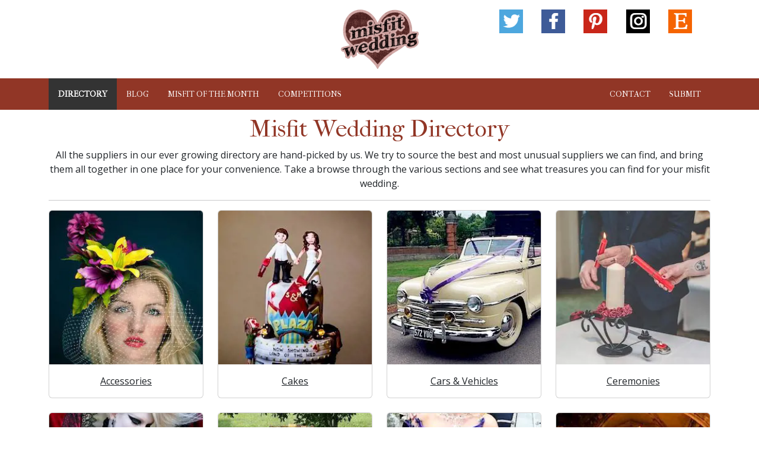

--- FILE ---
content_type: text/html; charset=utf-8
request_url: https://www.misfitwedding.com/directory/
body_size: 3336
content:
<!DOCTYPE html><link href="https://fonts.googleapis.com/css?family=IM+Fell+French+Canon|Open+Sans" rel="stylesheet"><link rel="stylesheet" href="/cs/mw.min.css"><link rel="apple-touch-icon" sizes="57x57" href="https://misfitwedding.net/ico/apple-touch-icon-57x57.png"><link rel="apple-touch-icon" sizes="114x114" href="https://misfitwedding.net/ico/apple-touch-icon-114x114.png"><link rel="apple-touch-icon" sizes="72x72" href="https://misfitwedding.net/ico/apple-touch-icon-72x72.png"><link rel="apple-touch-icon" sizes="144x144" href="https://misfitwedding.net/ico/apple-touch-icon-144x144.png"><link rel="apple-touch-icon" sizes="60x60" href="https://misfitwedding.net/ico/apple-touch-icon-60x60.png"><link rel="apple-touch-icon" sizes="120x120" href="https://misfitwedding.net/ico/apple-touch-icon-120x120.png"><link rel="apple-touch-icon" sizes="76x76" href="https://misfitwedding.net/ico/apple-touch-icon-76x76.png"><link rel="apple-touch-icon" sizes="152x152" href="https://misfitwedding.net/ico/apple-touch-icon-152x152.png"><link rel="icon" type="image/png" href="https://misfitwedding.net/ico/favicon-196x196.png" sizes="196x196"><link rel="icon" type="image/png" href="https://misfitwedding.net/ico/favicon-160x160.png" sizes="160x160"><link rel="icon" type="image/png" href="https://misfitwedding.net/ico/favicon-96x96.png" sizes="96x96"><link rel="icon" type="image/png" href="https://misfitwedding.net/ico/favicon-16x16.png" sizes="16x16"><link rel="icon" type="image/png" href="https://misfitwedding.net/ico/favicon-32x32.png" sizes="32x32"><meta name="msapplication-TileColor" content="#da532c"><meta name="msapplication-TileImage" content="https://misfitwedding.net/ico/mstile-144x144.png"><meta name="msvalidate.01" content="E333733FAF8583E626103B76010E4C69"><meta name="webgains-site-verification" content="zx4anopx"><meta name="viewport" content="width=device-width"><title>Misfit Wedding Directory | Misfit Wedding</title><meta name="description" content="Misfit Wedding Directory"><div class="content"><div class="container d-none d-md-block"><div class="row pt-3 pb-3"><div class="col-md-4 offset-md-4 text-center"><a href="/"><img src="https://misfitwedding.net/logo/MisfitWeddingLogo_133_100-min.png" width="133" height="100" alt="Misfit Wedding Logo Small" class="img-fluid"></a></div><div class="col-md-4"><div id="top-social" class="d-sm-none d-md-block"><div class="d-flex"><div class="flex-fill"><a target="_blank" href="https://twitter.com/misfitwedding" rel="nofollow" _target="blank"><img src="https://misfitwedding.net/logo/trans.png" class="social twitter" alt="Misfit Wedding on Twitter" title="Twitter" width="40" height="40"></a></div><div class="flex-fill"><a target="_blank" href="https://www.facebook.com/misfitwedding" rel="nofollow" _target="blank"><img src="https://misfitwedding.net/logo/trans.png" class="social facebook" alt="Misfit Wedding on Facebook" title="Facebook" width="40" height="40"></a></div><div class="flex-fill"><a target="_blank" href="https://www.pinterest.co.uk/misfitwedding/" rel="nofollow" _target="blank"><img src="https://misfitwedding.net/logo/trans.png" class="social pinterest" alt="Misfit Wedding on pinterest " title="pinterest" width="40" height="40"></a></div><div class="flex-fill"><a target="_blank" href="https://www.instagram.com/misfitwedding/" rel="nofollow" _target="blank"><img src="https://misfitwedding.net/logo/trans.png" class="social instagram" alt="Misfit Wedding on instagram" title="instagram" width="40" height="40"></a></div><div class="flex-fill"><a target="_blank" href="https://www.etsy.com/people/MisfitWedding" data-aff="http://www.awin1.com/cread.php?awinmid=6091&awinaffid=213061&clickref=_cref_&p=https%3a%2f%2fwww.etsy.com%2fpeople%2fMisfitWedding" rel="sponsored" _target="blank"><img src="https://misfitwedding.net/logo/trans.png" class="social etsy" alt="Misfit Wedding on Etsy" title="Etsy" width="40" height="40"></a></div></div></div></div></div></div><nav id="navbar-cont" class="navbar navbar-expand-md"><div class="container"><input type="checkbox" id="navbar-toggle-cbox"><a class="navbar-brand d-md-none" href="/"><img src="https://misfitwedding.net/logo/MisfitWeddingLogo_133_100-min.png" width="66" height="50" alt="Misfit Wedding Logo" class="img-fluid"></a> <label for="navbar-toggle-cbox" class="bg-white navbar-toggler collapsed" data-toggle="collapse" data-target="#navbar" aria-expanded="false" aria-controls="navbar"><span class="navbar-toggler-icon"></span></label><div id="navbar" class="collapse navbar-collapse"><ul class="navbar-nav me-auto mb-0"><li class="nav-item"><a class="nav-link active" href="/directory">Directory</a><li class="nav-item"><a class="nav-link" href="/blog">Blog</a><li class="nav-item"><a class="nav-link" href="/misfit-of-the-month">Misfit of the Month</a><li class="nav-item"><a class="nav-link" href="/competitions">Competitions</a></li></ul><ul class="navbar-nav ms-auto mb-0"><li class="nav-item"><a class="nav-link" href="/contact">Contact</a><li class="nav-item"><a class="nav-link" href="/submit">Submit</a></li></ul></div></div></nav><div class="container"><div class="row pt-2"><div class="col-12"><h1 id="home-tag" class="text-wrap text-center">Misfit Wedding Directory</h1></div></div><div class="row"><div class="col-12"><p class="text-center">All the suppliers in our ever growing directory are hand-picked by us. We try to source the best and most unusual suppliers we can find, and bring them all together in one place for your convenience. Take a browse through the various sections and see what treasures you can find for your misfit wedding.<hr></div></div><div class="row"><div class="col-lg-3 col-10 offset-1 col-sm-6 offset-sm-0 pb-4"><a href="/directory/accessories"><div class="card"><picture><source class="card-img-top h-100 w-100" type="image/webp" alt="Accessories" title="Accessories" srcset="https://misfitwedding.net/accessories/2ce0da03-4335-4f35-9134-11568a16589c_accessories.jpg.webp" height="250" width="250"><img class="card-img-top h-100 w-100" alt="Accessories" title="Accessories" src="https://misfitwedding.net/accessories/2ce0da03-4335-4f35-9134-11568a16589c_accessories.jpg" height="250" width="250"></picture><div class="card-body text-center"><div>Accessories</div></div></div></a></div><div class="col-lg-3 col-10 offset-1 col-sm-6 offset-sm-0 pb-4"><a href="/directory/cakes"><div class="card"><picture><source class="card-img-top h-100 w-100" type="image/webp" alt="Cakes" title="Cakes" srcset="https://misfitwedding.net/cakes/5afd7305-b22e-467f-9f41-5ce60558d8a6_cakes.jpg.webp" height="250" width="250"><img class="card-img-top h-100 w-100" alt="Cakes" title="Cakes" src="https://misfitwedding.net/cakes/5afd7305-b22e-467f-9f41-5ce60558d8a6_cakes.jpg" height="250" width="250"></picture><div class="card-body text-center"><div>Cakes</div></div></div></a></div><div class="col-lg-3 col-10 offset-1 col-sm-6 offset-sm-0 pb-4"><a href="/directory/cars-and-vehicles"><div class="card"><picture><source class="card-img-top h-100 w-100" type="image/webp" alt="Cars &amp; Vehicles" title="Cars &amp; Vehicles" srcset="https://misfitwedding.net/cars-and-vehicles/f59ab9bc-49ed-4bae-81f0-ea4020757976_cars-and-vehicles.jpg.webp" height="250" width="250"><img class="card-img-top h-100 w-100" alt="Cars &amp; Vehicles" title="Cars &amp; Vehicles" src="https://misfitwedding.net/cars-and-vehicles/f59ab9bc-49ed-4bae-81f0-ea4020757976_cars-and-vehicles.jpg" height="250" width="250"></picture><div class="card-body text-center"><div>Cars &amp; Vehicles</div></div></div></a></div><div class="col-lg-3 col-10 offset-1 col-sm-6 offset-sm-0 pb-4"><a href="/directory/ceremonies"><div class="card"><picture><source class="card-img-top h-100 w-100" type="image/webp" alt="Ceremonies" title="Ceremonies" srcset="https://misfitwedding.net/ceremonies/e8f370d6-1e6e-4a19-9c82-5b0753dbe70c_ceremonies.jpg.webp" height="250" width="250"><img class="card-img-top h-100 w-100" alt="Ceremonies" title="Ceremonies" src="https://misfitwedding.net/ceremonies/e8f370d6-1e6e-4a19-9c82-5b0753dbe70c_ceremonies.jpg" height="250" width="250"></picture><div class="card-body text-center"><div>Ceremonies</div></div></div></a></div><div class="col-lg-3 col-10 offset-1 col-sm-6 offset-sm-0 pb-4"><a href="/directory/clothing-and-shoes"><div class="card"><picture><source class="card-img-top h-100 w-100" type="image/webp" alt="Clothing &amp; Shoes" title="Clothing &amp; Shoes" srcset="https://misfitwedding.net/clothing-and-shoes/4116f8bb-61e0-4eb2-a811-14c28cc02d2e_clothing-and-shoes.jpg.webp" height="250" width="250"><img class="card-img-top h-100 w-100" alt="Clothing &amp; Shoes" title="Clothing &amp; Shoes" src="https://misfitwedding.net/clothing-and-shoes/4116f8bb-61e0-4eb2-a811-14c28cc02d2e_clothing-and-shoes.jpg" height="250" width="250"></picture><div class="card-body text-center"><div>Clothing &amp; Shoes</div></div></div></a></div><div class="col-lg-3 col-10 offset-1 col-sm-6 offset-sm-0 pb-4"><a href="/directory/decorations"><div class="card"><picture><source class="card-img-top h-100 w-100" type="image/webp" alt="Decorations" title="Decorations" srcset="https://misfitwedding.net/decorations/cdd6d9bc-047a-4f69-bfff-86305cf244c8_decorations.jpg.webp" height="250" width="250"><img class="card-img-top h-100 w-100" alt="Decorations" title="Decorations" src="https://misfitwedding.net/decorations/cdd6d9bc-047a-4f69-bfff-86305cf244c8_decorations.jpg" height="250" width="250"></picture><div class="card-body text-center"><div>Decorations</div></div></div></a></div><div class="col-lg-3 col-10 offset-1 col-sm-6 offset-sm-0 pb-4"><a href="/directory/dresses"><div class="card"><picture><source class="card-img-top h-100 w-100" type="image/webp" alt="Dresses" title="Dresses" srcset="https://misfitwedding.net/dresses/4e3b5c9f-bdf5-4433-bbdb-d3230bef2487_dresses.jpg.webp" height="250" width="250"><img class="card-img-top h-100 w-100" alt="Dresses" title="Dresses" src="https://misfitwedding.net/dresses/4e3b5c9f-bdf5-4433-bbdb-d3230bef2487_dresses.jpg" height="250" width="250"></picture><div class="card-body text-center"><div>Dresses</div></div></div></a></div><div class="col-lg-3 col-10 offset-1 col-sm-6 offset-sm-0 pb-4"><a href="/directory/entertainment"><div class="card"><picture><source class="card-img-top h-100 w-100" type="image/webp" alt="Entertainment" title="Entertainment" srcset="https://misfitwedding.net/entertainment/e01244f3-be88-4fc8-81f1-b5b7fb2b69c9_entertainment.jpg.webp" height="250" width="250"><img class="card-img-top h-100 w-100" alt="Entertainment" title="Entertainment" src="https://misfitwedding.net/entertainment/e01244f3-be88-4fc8-81f1-b5b7fb2b69c9_entertainment.jpg" height="250" width="250"></picture><div class="card-body text-center"><div>Entertainment</div></div></div></a></div><div class="col-lg-3 col-10 offset-1 col-sm-6 offset-sm-0 pb-4"><a href="/directory/favours"><div class="card"><picture><source class="card-img-top h-100 w-100" type="image/webp" alt="Favours" title="Favours" srcset="https://misfitwedding.net/favours/9d0e26a3-c435-430a-ab4d-cc0fcfc8ecee_favours.jpg.webp" height="250" width="250"><img class="card-img-top h-100 w-100" alt="Favours" title="Favours" src="https://misfitwedding.net/favours/9d0e26a3-c435-430a-ab4d-cc0fcfc8ecee_favours.jpg" height="250" width="250"></picture><div class="card-body text-center"><div>Favours</div></div></div></a></div><div class="col-lg-3 col-10 offset-1 col-sm-6 offset-sm-0 pb-4"><a href="/directory/flowers"><div class="card"><picture><source class="card-img-top h-100 w-100" type="image/webp" alt="Flowers" title="Flowers" srcset="https://misfitwedding.net/flowers/774c6735-90ca-440c-bf7c-71eacfacd859_flowers.jpg.webp" height="250" width="250"><img class="card-img-top h-100 w-100" alt="Flowers" title="Flowers" src="https://misfitwedding.net/flowers/774c6735-90ca-440c-bf7c-71eacfacd859_flowers.jpg" height="250" width="250"></picture><div class="card-body text-center"><div>Flowers</div></div></div></a></div><div class="col-lg-3 col-10 offset-1 col-sm-6 offset-sm-0 pb-4"><a href="/directory/food-and-drink"><div class="card"><picture><source class="card-img-top h-100 w-100" type="image/webp" alt="Food &amp; Drink" title="Food &amp; Drink" srcset="https://misfitwedding.net/food-and-drink/7d11ba83-c1b6-4d85-972a-3e070e20628c_food-and-drink.jpg.webp" height="250" width="250"><img class="card-img-top h-100 w-100" alt="Food &amp; Drink" title="Food &amp; Drink" src="https://misfitwedding.net/food-and-drink/7d11ba83-c1b6-4d85-972a-3e070e20628c_food-and-drink.jpg" height="250" width="250"></picture><div class="card-body text-center"><div>Food &amp; Drink</div></div></div></a></div><div class="col-lg-3 col-10 offset-1 col-sm-6 offset-sm-0 pb-4"><a href="/directory/gifts"><div class="card"><picture><source class="card-img-top h-100 w-100" type="image/webp" alt="Gifts" title="Gifts" srcset="https://misfitwedding.net/gifts/1dd8b88a-1d8f-4a30-9e7b-164c1263a7a0_gifts.jpg.webp" height="250" width="250"><img class="card-img-top h-100 w-100" alt="Gifts" title="Gifts" src="https://misfitwedding.net/gifts/1dd8b88a-1d8f-4a30-9e7b-164c1263a7a0_gifts.jpg" height="250" width="250"></picture><div class="card-body text-center"><div>Gifts</div></div></div></a></div><div class="col-lg-3 col-10 offset-1 col-sm-6 offset-sm-0 pb-4"><a href="/directory/hair-and-makeup"><div class="card"><picture><source class="card-img-top h-100 w-100" type="image/webp" alt="Hair &amp; Makeup" title="Hair &amp; Makeup" srcset="https://misfitwedding.net/hair-and-makeup/07cca785-a6ab-43d1-97d1-6dbd68660168_hair-and-makeup.jpg.webp" height="250" width="250"><img class="card-img-top h-100 w-100" alt="Hair &amp; Makeup" title="Hair &amp; Makeup" src="https://misfitwedding.net/hair-and-makeup/07cca785-a6ab-43d1-97d1-6dbd68660168_hair-and-makeup.jpg" height="250" width="250"></picture><div class="card-body text-center"><div>Hair &amp; Makeup</div></div></div></a></div><div class="col-lg-3 col-10 offset-1 col-sm-6 offset-sm-0 pb-4"><a href="/directory/hens-and-stags"><div class="card"><picture><source class="card-img-top h-100 w-100" type="image/webp" alt="Hens &amp; Stags" title="Hens &amp; Stags" srcset="https://misfitwedding.net/hens-and-stags/f50c6d0a-5abd-4f13-a945-7220ce0eaeac_hens-and-stags.jpg.webp" height="250" width="250"><img class="card-img-top h-100 w-100" alt="Hens &amp; Stags" title="Hens &amp; Stags" src="https://misfitwedding.net/hens-and-stags/f50c6d0a-5abd-4f13-a945-7220ce0eaeac_hens-and-stags.jpg" height="250" width="250"></picture><div class="card-body text-center"><div>Hens &amp; Stags</div></div></div></a></div><div class="col-lg-3 col-10 offset-1 col-sm-6 offset-sm-0 pb-4"><a href="/directory/jewellery"><div class="card"><picture><source class="card-img-top h-100 w-100" type="image/webp" alt="Jewellery" title="Jewellery" srcset="https://misfitwedding.net/jewellery/fabd988d-dde0-4255-819e-fc5ef437ee32_jewellery.jpg.webp" height="250" width="250"><img class="card-img-top h-100 w-100" alt="Jewellery" title="Jewellery" src="https://misfitwedding.net/jewellery/fabd988d-dde0-4255-819e-fc5ef437ee32_jewellery.jpg" height="250" width="250"></picture><div class="card-body text-center"><div>Jewellery</div></div></div></a></div><div class="col-lg-3 col-10 offset-1 col-sm-6 offset-sm-0 pb-4"><a href="/directory/lingerie"><div class="card"><picture><source class="card-img-top h-100 w-100" type="image/webp" alt="Lingerie" title="Lingerie" srcset="https://misfitwedding.net/lingerie/1325230b-47db-4332-89e3-2a0356a0cba0_lingerie.jpg.webp" height="250" width="250"><img class="card-img-top h-100 w-100" alt="Lingerie" title="Lingerie" src="https://misfitwedding.net/lingerie/1325230b-47db-4332-89e3-2a0356a0cba0_lingerie.jpg" height="250" width="250"></picture><div class="card-body text-center"><div>Lingerie</div></div></div></a></div><div class="col-lg-3 col-10 offset-1 col-sm-6 offset-sm-0 pb-4"><a href="/directory/photo-and-film"><div class="card"><picture><source class="card-img-top h-100 w-100" type="image/webp" alt="Photo &amp; Film" title="Photo &amp; Film" srcset="https://misfitwedding.net/photo-and-film/4816c549-1cd9-4ccc-a410-9c05e94618c1_photo-and-film.jpg.webp" height="250" width="250"><img class="card-img-top h-100 w-100" alt="Photo &amp; Film" title="Photo &amp; Film" src="https://misfitwedding.net/photo-and-film/4816c549-1cd9-4ccc-a410-9c05e94618c1_photo-and-film.jpg" height="250" width="250"></picture><div class="card-body text-center"><div>Photo &amp; Film</div></div></div></a></div><div class="col-lg-3 col-10 offset-1 col-sm-6 offset-sm-0 pb-4"><a href="/directory/rings"><div class="card"><picture><source class="card-img-top h-100 w-100" type="image/webp" alt="Rings" title="Rings" srcset="https://misfitwedding.net/rings/7ef71e3c-715f-4dd2-9e43-bf39c3f083af_rings.jpg.webp" height="250" width="250"><img class="card-img-top h-100 w-100" alt="Rings" title="Rings" src="https://misfitwedding.net/rings/7ef71e3c-715f-4dd2-9e43-bf39c3f083af_rings.jpg" height="250" width="250"></picture><div class="card-body text-center"><div>Rings</div></div></div></a></div><div class="col-lg-3 col-10 offset-1 col-sm-6 offset-sm-0 pb-4"><a href="/directory/stationery"><div class="card"><picture><source class="card-img-top h-100 w-100" type="image/webp" alt="Stationery" title="Stationery" srcset="https://misfitwedding.net/stationery/afe1c006-aaf5-4a4a-acdd-bd266d5cfcd7_stationery.jpg.webp" height="250" width="250"><img class="card-img-top h-100 w-100" alt="Stationery" title="Stationery" src="https://misfitwedding.net/stationery/afe1c006-aaf5-4a4a-acdd-bd266d5cfcd7_stationery.jpg" height="250" width="250"></picture><div class="card-body text-center"><div>Stationery</div></div></div></a></div><div class="col-lg-3 col-10 offset-1 col-sm-6 offset-sm-0 pb-4"><a href="/directory/venues"><div class="card"><picture><source class="card-img-top h-100 w-100" type="image/webp" alt="Venues" title="Venues" srcset="https://misfitwedding.net/venues/6f910312-7070-40f7-8f29-59d110f6ed8a_venues.jpg.webp" height="250" width="250"><img class="card-img-top h-100 w-100" alt="Venues" title="Venues" src="https://misfitwedding.net/venues/6f910312-7070-40f7-8f29-59d110f6ed8a_venues.jpg" height="250" width="250"></picture><div class="card-body text-center"><div>Venues</div></div></div></a></div></div></div></div><footer class="footer mt-4"><div class="container pb-4"><div class="row pb-3"><div class="pt-4 col-12 col-md-5 col-lg-4"><h3>Social Misfit</h3><div class="d-flex"><div class="flex-fill"><a target="_blank" href="https://twitter.com/misfitwedding" rel="nofollow" _target="blank"><img src="https://misfitwedding.net/logo/trans.png" class="social twitter" alt="Misfit Wedding on Twitter" title="Twitter" width="40" height="40"></a></div><div class="flex-fill"><a target="_blank" href="https://www.facebook.com/misfitwedding" rel="nofollow" _target="blank"><img src="https://misfitwedding.net/logo/trans.png" class="social facebook" alt="Misfit Wedding on Facebook" title="Facebook" width="40" height="40"></a></div><div class="flex-fill"><a target="_blank" href="https://www.pinterest.co.uk/misfitwedding/" rel="nofollow" _target="blank"><img src="https://misfitwedding.net/logo/trans.png" class="social pinterest" alt="Misfit Wedding on pinterest " title="pinterest" width="40" height="40"></a></div><div class="flex-fill"><a target="_blank" href="https://www.instagram.com/misfitwedding/" rel="nofollow" _target="blank"><img src="https://misfitwedding.net/logo/trans.png" class="social instagram" alt="Misfit Wedding on instagram" title="instagram" width="40" height="40"></a></div><div class="flex-fill"><a target="_blank" href="https://www.etsy.com/people/MisfitWedding" data-aff="http://www.awin1.com/cread.php?awinmid=6091&awinaffid=213061&clickref=_cref_&p=https%3a%2f%2fwww.etsy.com%2fpeople%2fMisfitWedding" rel="sponsored" _target="blank"><img src="https://misfitwedding.net/logo/trans.png" class="social etsy" alt="Misfit Wedding on Etsy" title="Etsy" width="40" height="40"></a></div></div></div><div class="col-12 col-md-4 pt-4 col-lg-4"><h3>About</h3><p><a class="white-link" href="/about/this-site">This Site</a><p><a class="white-link" href="/contact">Get in Touch</a><p><a class="white-link" href="/advertise">Advertise on Misfit Wedding</a></p></div><div class="col-12 col-md-3 pt-4 col-lg-4"><h3>Information</h3><p><a class="white-link" href="/information/terms-of-use">Terms of Use</a><p><a class="white-link" href="/information/privacy-policy">Privacy Policy</a><p><a class="white-link" href="/information/affiliate-disclaimer">Affiliate Disclaimer</a></p></div></div><div class="row"><div class="col-12 text-center"><em>© 2023 - Misfit Wedding.</em></div></div></div></footer><script src="https://site.misfitwedding.com/v1.js" type="693b120d24164dcf6b832580-text/javascript"></script><script src="/js/mw.min.js" type="693b120d24164dcf6b832580-text/javascript"></script><script defer src="https://static.cloudflareinsights.com/beacon.min.js/vcd15cbe7772f49c399c6a5babf22c1241717689176015" integrity="sha512-ZpsOmlRQV6y907TI0dKBHq9Md29nnaEIPlkf84rnaERnq6zvWvPUqr2ft8M1aS28oN72PdrCzSjY4U6VaAw1EQ==" data-cf-beacon='{"version":"2024.11.0","token":"8c33572a284d49e4b487910fbb5db03a","r":1,"server_timing":{"name":{"cfCacheStatus":true,"cfEdge":true,"cfExtPri":true,"cfL4":true,"cfOrigin":true,"cfSpeedBrain":true},"location_startswith":null}}' crossorigin="anonymous"></script>
<script src="/cdn-cgi/scripts/7d0fa10a/cloudflare-static/rocket-loader.min.js" data-cf-settings="693b120d24164dcf6b832580-|49" defer></script>

--- FILE ---
content_type: application/javascript
request_url: https://site.misfitwedding.com/v1.js
body_size: 339
content:
var mm = function () {var t = {};
    t.key = function () {
        return ([1e7] + -1e3 + -4e3 + -8e3 + -1e11).replace(/[018]/g, c =>
            (c ^ crypto.getRandomValues(new Uint8Array(1))[0] & 15 >> c / 4).toString(16)
        );
    };
    t.prodClick = function(u){
var ur = 'https://site.misfitwedding.com/prod-click?p=' + window.pvk + '&u='+u;
var xmlHttp = new XMLHttpRequest();xmlHttp.open('POST', ur, true);xmlHttp.setRequestHeader('Access-Control-Allow-Origin', 'https://site.misfitwedding.com');xmlHttp.setRequestHeader('x-functions-key', 'i6wxWWJAekJ90RGqfbVaJkroXWzvoF7aDlKb8QM-hYT2AzFuvFgZkw==');xmlHttp.send(null);
    };
    return t;
}();
var perf = function () {var t = {};t.confirm = function () {httpGetAsync('https://site.misfitwedding.com/viewed?s=' + window.mmp + '&p='+ window.pvk + '&r='+encodeURIComponent(document.referrer) + '&u='+encodeURIComponent(window.location.href));}
function httpGetAsync(u) {var xmlHttp = new XMLHttpRequest();xmlHttp.open('POST', u, true);xmlHttp.setRequestHeader('Access-Control-Allow-Origin', 'https://site.misfitwedding.com');xmlHttp.setRequestHeader('x-functions-key', 'i6wxWWJAekJ90RGqfbVaJkroXWzvoF7aDlKb8QM-hYT2AzFuvFgZkw==');xmlHttp.send(null);}return t;}();
window.onload = function () {window.mmp='2563c026-39a3-4102-b012-b7080e3615b9';window.pvk=mm.key();perf.confirm();};

--- FILE ---
content_type: application/javascript
request_url: https://www.misfitwedding.com/js/mw.min.js
body_size: 117
content:
document.querySelectorAll("a[data-aff]").forEach(n=>{n.addEventListener("mousedown",n=>{n.preventDefault();var t=n.currentTarget.href,i=n.currentTarget.getAttribute("data-aff").replace("_cref_",window.pvk);t!=i&&(n.currentTarget.href=i,mm.prodClick(t))})});var mwForms=function(){function t(n){var t={},i=new FormData(n);for(var r of i.keys())t[r]=i.get(r);return t}var n={};return n.submitContact=function(t,i){n.submit(t,"5lndt3QywH4PP2GDlkHCWyf-HLHcnLt7VZ2zxSkhy1L9AzFu-tuoHQ==","/contact/thanks",i)},n.submitSubmission=function(t,i){n.submit(t,"5lndt3QywH4PP2GDlkHCWyf-HLHcnLt7VZ2zxSkhy1L9AzFu-tuoHQ==","/contact/thanks",i)},n.submit=function(n,i,r,u){try{n.querySelector("button").disabled=!0;n.classList.add("was-validated");var f=new XMLHttpRequest;f.open("POST",n.getAttribute("action"),!0);f.setRequestHeader("Content-Type","application/json");f.setRequestHeader("Access-Control-Allow-Origin","https://www.misfitwedding.com");f.setRequestHeader("x-functions-key",i);f.onreadystatechange=function(){f.readyState===4&&(f.status===200||f.status===202?location.href=r:(n.querySelector("button").disabled=!1,n.querySelector("#error-summary").display="block"))};f.send(JSON.stringify(t(n)))}catch(u){n.querySelector("button").disabled=!1;n.querySelector("#error-summary").display="block"}u.preventDefault()},n}()